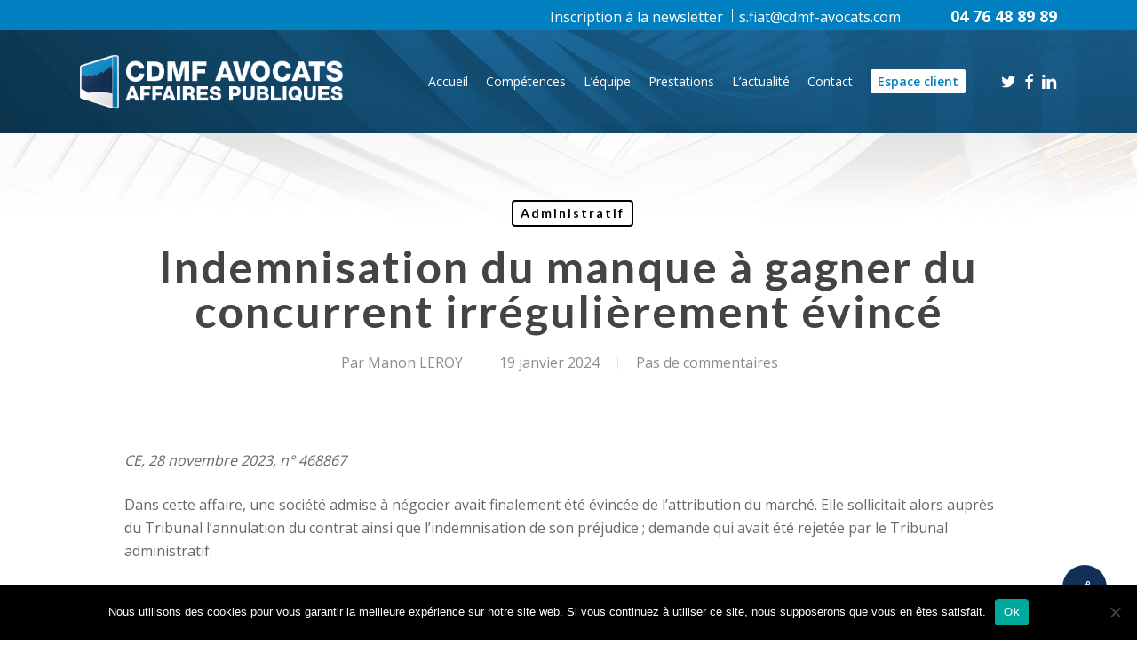

--- FILE ---
content_type: text/css
request_url: https://www.cdmf-avocats-affaires-publiques.com/wp-content/themes/cdmf_ap/style.css?ver=18.0.2
body_size: 1147
content:
/*
Theme Name: CDMF AP
Theme URI: http: //mysite.com/
Description: This is a custom child theme for Salient
Author: My Name
Author URI: http: //mysite.com/
Template: salient
Version: 0.1
*/

.tel-header {
	top:0;
	position: absolute;
	height: 34px;
	margin-bottom: 5px;
	text-align: right;
	z-index: 100000;
	width: 100%;
	line-height: 38px;
	background: #0080c0;
}
.tel-header .container {
	height: 34px;
}
.tel-header span.num-tel a {
    font-weight: bold;
	color: #FFF;
    font-size: 18px;
    line-height: 18px;
}
.tel-header i {
	background:none !important;
	margin-top: 6px;
}
.tel-header ul {
	display: inline-block;
	margin: 0 20px 0 0;
	height: 34px;
}
.tel-header ul li {
	display: inline-block;
	line-height: 20px;
}
.tel-header ul li:not(:first-child) {

}
.tel-header ul li:not(:last-child) {

}
.tel-header ul li:not(:first-child)::before {
	border-left: 1px solid #FFF;
	margin-left: 6px;
	margin-right: 6px;
	content:"";
	display: inline-block;
	width: 1px;
	height: 15px;
}
.tel-header ul li a {
	color:#FFF;
}
.tel-header i::before {
	display: block;
	border: 1.5px #FFF solid;
	width: 20px;
	height: 20px;
	border-radius: 100%;
    color: #FFF !important;
    font-size: 15px;
    line-height: 22px;
}
#header-outer {
	padding-bottom: 34px !important;
}
.home #header-outer.transparent header {
		background: none !important;
	}
#page-header-bg h1 {
	padding-bottom: 0 !important;
	margin-bottom: 0 !important;
}
#header-outer.transparent #top nav > ul > li > a, #header-outer.transparent #top nav > .sf-menu > li > a, #header-outer.transparent .slide-out-widget-area-toggle a i.label, #header-outer.transparent #top .span_9 > .slide-out-widget-area-toggle a.using-label .label, #header-outer.transparent #top nav ul #search-btn a .icon-salient-search, #header-outer.transparent #top nav ul #nectar-user-account a span, #header-outer.transparent #top nav > ul > li > a > .sf-sub-indicator i, #header-outer.transparent .cart-menu .cart-icon-wrap .icon-salient-cart, .ascend #boxed #header-outer.transparent .cart-menu .cart-icon-wrap .icon-salient-cart {
	opacity: 1 !important;
}
#header-outer header {
	background:url('img/header-pages.jpg');
	background-size: cover;
	background-position: center center;
}
body #header-outer, body[data-header-color="dark"] #header-outer {
	background-color: transparent !important;
}
.container-wrap {
  background-image: url('https://www.cdmf-avocats-affaires-publiques.com/wp-content/themes/cdmf_ap/img/background-abstract.jpg') !important;
  background-repeat: no-repeat;
  background-size: 100% auto;
}
.iwithtext .iwt-icon [class^="icon-"]:before {
	font-size: 25px !important;
}




@media screen and (min-width: 1000px) {

	#footer-outer .row {
		padding: 25px 0 0 0 !important;
	}
	header#top {
		top: 34px;
	}
	#page-header-wrap.fullscreen-header, #page-header-wrap.fullscreen-header #page-header-bg, .nectar_fullscreen_zoom_recent_projects, #nectar_fullscreen_rows:not(.afterLoaded) > div {
		/* height: 50vh !important; */
	}

}
@media screen and (max-width: 999px) {
	.tel-header {
		padding: 0 30px;
	}
	#header-outer {
		padding-bottom: 20px !important;
	}
	.tel-header ul {
		display: none;
	}
	#header-space {
		height: 94px !important;
	}
	header#top {
		top: 22px;
		padding: 10px 0;
	}
	h1 {
		font-size: 34px !important;
	}
	h2 {
		font-size: 30px !important;
	}
	h3 {
		font-size: 26px !important;
	}
	.using-mobile-browser #page-header-wrap.fullscreen-header, .using-mobile-browser #page-header-wrap.fullscreen-header #page-header-bg, .using-mobile-browser #nectar_fullscreen_rows:not(.afterLoaded):not([data-mobile-disable="on"]) > div {
		/* height: calc(90vh - 116px) !important; */
	}
	body #page-header-bg .inner-wrap {
		line-height: 18px !important;
	}
	body #page-header-bg .inner-wrap h1 {
		margin-bottom: 10px !important;
	}
}


--- FILE ---
content_type: text/css
request_url: https://www.cdmf-avocats-affaires-publiques.com/wp-content/uploads/fonts/0a3790ca3a5753ac355fd54f7e343acb/font.css?v=1748007117
body_size: 423
content:
/*
 * Font file created by Local Google Fonts 0.24.0
 * Created: Fri, 23 May 2025 13:31:56 +0000
 * Handle: redux-google-fonts-salient_redux
 * Original URL: https://fonts.googleapis.com/css?family=Lato%3A700%2C300&amp;display=swap
*/

/* latin-ext */
@font-face {
  font-family: 'Lato';
  font-style: normal;
  font-weight: 300;
  font-display: swap;
  src: url(https://www.cdmf-avocats-affaires-publiques.com/wp-content/uploads/fonts/0a3790ca3a5753ac355fd54f7e343acb/lato--v24-normal-300.woff2?c=1748007117) format('woff2');
  unicode-range: U+0100-02BA, U+02BD-02C5, U+02C7-02CC, U+02CE-02D7, U+02DD-02FF, U+0304, U+0308, U+0329, U+1D00-1DBF, U+1E00-1E9F, U+1EF2-1EFF, U+2020, U+20A0-20AB, U+20AD-20C0, U+2113, U+2C60-2C7F, U+A720-A7FF;
}
/* latin */
@font-face {
  font-family: 'Lato';
  font-style: normal;
  font-weight: 300;
  font-display: swap;
  src: url(https://www.cdmf-avocats-affaires-publiques.com/wp-content/uploads/fonts/0a3790ca3a5753ac355fd54f7e343acb/lato--v24-normal-300.woff2?c=1748007117) format('woff2');
  unicode-range: U+0000-00FF, U+0131, U+0152-0153, U+02BB-02BC, U+02C6, U+02DA, U+02DC, U+0304, U+0308, U+0329, U+2000-206F, U+20AC, U+2122, U+2191, U+2193, U+2212, U+2215, U+FEFF, U+FFFD;
}
/* latin-ext */
@font-face {
  font-family: 'Lato';
  font-style: normal;
  font-weight: 700;
  font-display: swap;
  src: url(https://www.cdmf-avocats-affaires-publiques.com/wp-content/uploads/fonts/0a3790ca3a5753ac355fd54f7e343acb/lato--v24-normal-700.woff2?c=1748007117) format('woff2');
  unicode-range: U+0100-02BA, U+02BD-02C5, U+02C7-02CC, U+02CE-02D7, U+02DD-02FF, U+0304, U+0308, U+0329, U+1D00-1DBF, U+1E00-1E9F, U+1EF2-1EFF, U+2020, U+20A0-20AB, U+20AD-20C0, U+2113, U+2C60-2C7F, U+A720-A7FF;
}
/* latin */
@font-face {
  font-family: 'Lato';
  font-style: normal;
  font-weight: 700;
  font-display: swap;
  src: url(https://www.cdmf-avocats-affaires-publiques.com/wp-content/uploads/fonts/0a3790ca3a5753ac355fd54f7e343acb/lato--v24-normal-700.woff2?c=1748007117) format('woff2');
  unicode-range: U+0000-00FF, U+0131, U+0152-0153, U+02BB-02BC, U+02C6, U+02DA, U+02DC, U+0304, U+0308, U+0329, U+2000-206F, U+20AC, U+2122, U+2191, U+2193, U+2212, U+2215, U+FEFF, U+FFFD;
}
